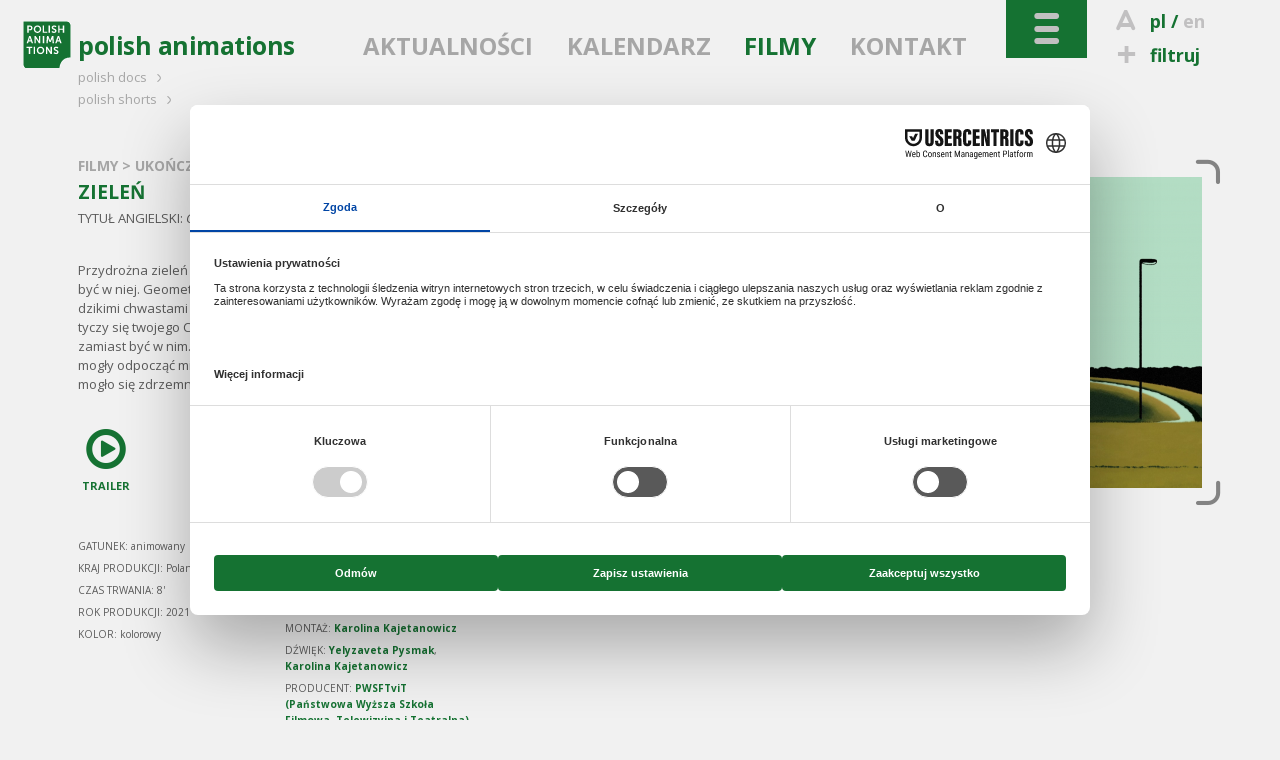

--- FILE ---
content_type: text/html; charset=utf-8
request_url: http://www.polishanimations.pl/pl/filmy/2311/zielen
body_size: 6457
content:
<!DOCTYPE html>
<!--[if lt IE 7]>      <html class="no-js lt-ie9 lt-ie8 lt-ie7" lang="pl"> <![endif]-->
<!--[if IE 7]>         <html class="no-js lt-ie9 lt-ie8" lang="pl"> <![endif]-->
<!--[if IE 8]>         <html class="no-js lt-ie9" lang="pl"> <![endif]-->
<!--[if gt IE 8]><!--> <html class="no-js" lang="pl"> <!--<![endif]-->
	<head>
		<meta charset="utf-8">
        <meta http-equiv="X-UA-Compatible" content="IE=edge,chrome=1">
        <meta name="viewport" content="width=device-width, initial-scale=1">
		<title>POLISH ANIMATIONS: GREEN - promocja polskich filmów animowanych za granicą</title>
<meta property="og:title" content="POLISH ANIMATIONS: GREEN - promocja polskich filmów animowanych za granicą"/>
<meta property="og:type" content="movie"/>
<meta property="og:url" content="http://www.polishanimations.pl/pl/filmy/2311/zielen"/>
<meta property="og:image" content="http://kff.kei.pl/uploads/th/w/1200/d/filmy/f/29d6dc18774e6ceaa76eef010ca76d9a.png"/>
<meta property="og:site_name" content="Polish Animations"/>
<meta property="og:description" content="Przydrożna zieleń to ziemia niczyja. Powstała by ją mijać, nie żeby być w niej. Geometryczna i sztucznie wyznaczona, ale porośnięta dzikimi chwastami &ndash; należy do człowieka czy do natury? To samo tyczy się twojego Ciała. Ciągasz je za sobą przez wszystkie dni zamiast być w nim. Bądź nim. Stworzyłam ten film żeby twoje zmysły mogły odpocząć między prawdziwymi filmami. Żeby Twoje Ciało mogło się zdrzemnąć. Słodkich sn&oacute;w, drugie Ciało. Kocham cię.
"/>

<meta name="description" content="Przydrożna zieleń to ziemia niczyja. Powstała by ją mijać, nie żeby być w niej. Geometryczna i sztucznie wyznaczona, ale porośnięta dzikimi chwastami &ndash; należy do człowieka czy do natury? To samo tyczy się twojego Ciała. Ciągasz je za sobą przez wszystkie dni zamiast być w nim. Bądź nim. Stworzyłam ten film żeby twoje zmysły mogły odpocząć między prawdziwymi filmami. Żeby Twoje Ciało mogło się zdrzemnąć. Słodkich sn&oacute;w, drugie Ciało. Kocham cię.
" />
<meta name="keywords" content="polska,film animowany,animacje,produkcje animowane,targi filmowe,pisf,krakowska fundacja filmowa,kff,polski instytut sztuki filmowej,promocja polskich filmów,pokazy,warsztaty,spotkania,panele dyskusyjne,promocja filmu,baza filmów,wykłady,imprezy filmowe,pitchingi,GREEN" />
<link href="/img/pa/favicon_2021.ico" rel="shortcut icon" type="image/x-icon" />
<link href='http://fonts.googleapis.com/css?family=Open+Sans:400italic,600italic,700italic,400,600,700&amp;subset=latin,latin-ext' rel='stylesheet' type='text/css'>
<link rel="stylesheet" href="/css/pa.dist.css?v=2025">
<style>
  .layout-footer .pisfdiv {
    clear: both;
    max-width: 322px
  }
  .layout-footer .pisff {
    max-width: 150px;
    height: auto
  }
  .layout-footer .pisfdiv .financed {
    clear: none;
    float: left
  }
  .layout-footer .pisff {
    float: right;
  }
@media screen and (min-width: 30em) {
  .layout-footer form {
      float: none;
  }
}
@media screen and (min-width: 40em) {
  .layout-footer.bottom-footer small:nth-child(5) {
    margin-left: 85px
  }
}
@media screen and (min-width: 40em) {
  .partnerzy {
    float: left;
  }
  .dofinansowano {
    position:absolute;
    right:-6px;
    top:26px
  }
}
@media screen and (min-width: 48em) {
  .layout-footer .pisfdiv {
    position: absolute;
    top: 150px;
    right: 15px;
  }
  .layout-footer .pisfdiv .pisff {
    max-width: 125px;
    margin-left: 10px;
  }
  .layout-footer .pisfdiv .financed {
    position: static;
    margin-top: -10px;
  }
}
@media screen and (min-width: 80em) {
  .layout-footer form {
    float: left;
  }
  .partnerzy {
    margin-left: 96px
  }
}

  @media screen and (min-width: 48em) {
    .layout-footer .partnerzy li:first-child img {
      width: 75px;
      height: auto
    }
    .layout-footer .partnerzy li:last-child {
      margin-left: 35px !important
    }
    .layout-footer .partnerzy li:last-child img {
      width: 135px;
      height: auto
    }
  }
@media screen and (min-width: 30em) and (max-width: 63.99em) {
  .layout-footer .container>a.fb_footer {
    margin-top: 120px
  }
}
@media screen and (min-width: 64em) {
    .layout-footer .container>a.fb_footer {
        float: none;
        width: 100%;
        text-align: center
    }
    .layout-footer .pisfdiv {
      top: 125px;
    }
}
@media screen and (min-width: 80em) {
  .layout-footer .container>a.fb_footer {
    width: auto;
    float: left;
    margin-bottom: 55px
  }
}

</style>
<!--[if IE 7]><link rel="stylesheet" href="/css/kff-ie7.css"><![endif]-->
<script src="/js/vendor/modernizr-2.6.2-respond-1.1.0.min.js"></script>
</head>
<body class="film two-col">
	<div class="wrapper navbar navbar-inverse navbar-fixed-top" role="navigation">
      <div class="container">

        <div class="navbar-header">
          <ul id="top-tools">
            <li>
                              <i class="icon-letter"></i><a href="" title="wersja polska" class="current">pl</a>
                  / <a href="/en/films/2311/" title="english version">en</a>
                          </li>
            <li>
              <a href="/pl/filtruj"><i class="icon-plus"></i>filtruj</a>
            </li>
            <li id="search">
              <i class="icon-search"></i>szukaj              <form action="/pl/szukaj/" method="get"><input type="search" name="sz" placeholder="wpisz..." value=""></form>
            </li>
          </ul>
          <button type="button" class="navbar-toggle" data-toggle="collapse" data-target=".navbar-collapse">
            <i class="icon-toggle"></i>
          </button>
        </div>

        <div class="navbar-collapse collapse  clearfix default-setup">
          <nav>
            <div>
                                                                                <ul id="nav-oprojekcie">
                                                                        <li>
                                                                    O PROJEKCIE                                                                  </li>                                                                                                    <li>
                                              <a href="/pl/polish_animations">                                                                    POLISH ANIMATIONS                                            </a>                      </li>                                                                                                  </ul>
                                    <ul id="nav-na-festiwalach">
                                                      <li>
                                                                    NA FESTIWALACH                                                                  </li>                                                                                                    <li>
                                              <a href="/pl/festiwale/aktualnie">                                                                    AKTUALNIE                                            </a>                      </li>                                                                                                    <li>
                                              <a href="/pl/festiwale/archiwum">                                                                    ARCHIWUM                                            </a>                      </li>                                                                                                  </ul>
                                    <ul id="nav-branza">
                                                      <li>
                                                                    BRANŻA                                                                  </li>                                                                                                    <li>
                                              <a href="/pl/producenci">                                                                    PRODUCENCI                                            </a>                      </li>                                                                                                    <li>
                                              <a href="/pl/festiwale">                                                                    FESTIWALE                                            </a>                      </li>                                                                                                    <li>
                                              <a href="/pl/instyt_filmowe">                                                                    INSTYT. FILMOWE                                            </a>                      </li>                                                                                                    <li>
                                              <a href="/pl/programy">                                                                    FUNDUSZE I GRANTY                                            </a>                      </li>                                                                                                    <li>
                                              <a href="/pl/targi">                                                                    TARGI                                            </a>                      </li>                                                                                                    <li>
                                              <a href="/pl/warsztaty">                                                                    WARSZTATY                                            </a>                      </li>                                                                                                  </ul>
                                    <ul id="nav-filmy">
                                                      <li class="current">
                                                                    FILMY                                                                  </li>                                                                                                    <li>
                                              <a href="/pl/filmy/wszystkie">                                                                    WSZYSTKIE                                            </a>                      </li>                                                                                                    <li>
                                              <a href="/pl/filmy/w_produkcji">                                                                    W PRODUKCJI                                            </a>                      </li>                                                                                                    <li>
                                              <a href="/pl/filmy/ukonczone">                                                                    UKOŃCZONE                                            </a>                      </li>                                                                                                    <li>
                                              <a href="/pl/filmy/rezyser">                                                                    REŻYSER                                            </a>                      </li>                                                                                                    <li>
                                              <a href="/pl/filmy/tytul">                                                                    TYTUŁ                                            </a>                      </li>                                                                                                    <li>
                                              <a href="/pl/filmy/producent">                                                                    PRODUCENT                                            </a>                      </li>                                                                                                    <li>
                                              <a href="/pl/filmy/rok_produkcji">                                                                    ROK PRODUKCJI                                            </a>                      </li>                                                                                                    <li>
                                              <a href="/pl/filmy/obejrzyj">                                                                    OBEJRZYJ                                            </a>                      </li>                                                                                                  </ul>
                                    <ul id="nav-czytelnia">
                                                      <li>
                                                                    CZYTELNIA                                                                  </li>                                                                                                    <li>
                                              <a href="/pl/wywiady">                                                                    WYWIADY                                            </a>                      </li>                                                                                                    <li>
                                              <a href="/pl/recenzje">                                                                    RECENZJE                                            </a>                      </li>                                                                                                    <li>
                                              <a href="/pl/artykuly">                                                                    ARTYKUŁY                                            </a>                      </li>                                                                                                    <li>
                                              <a href="/pl/focus_on_poland">                                                                    FOCUS ON POLAND                                            </a>                      </li>                                                
              </ul>                  
              <ul id="kff-siblings">
                                                      <li class="pd"><a href="http://www.polishdocs.pl/pl/">polish docs <i class="icon-arrow"></i></a></li>
                    <li class="ps"><a href="http://www.polishshorts.pl/pl/">polish shorts <i class="icon-arrow"></i></a></li>
                                                </ul>
            </div>
          </nav>
        </div><!--/.navbar-collapse -->

        <div class="clearfix"></div>
        <div class="navbar-main clearfix">
                      <h1><a href="/"><img src="/img/pa/logo_2021.svg" data-fallback="/img/pa/logo_2021.png" alt="polish animations"><span>polish animations</span></a></h1>
                    <nav>
            <ul>
                              <li><a href="/pl/aktualnosci">AKTUALNOŚCI</a></li>
                              <li><a href="/pl/kalendarz">KALENDARZ</a></li>
                              <li class="light-toggle current"><a href="/pl/filmy">FILMY</a></li>
                              <li><a href="/pl/kontakt">KONTAKT</a></li>
                          </ul>
          </nav>
        </div>
      </div>
    </div> <!--/ .wrapper -->

    <div class="wrapper clearfix">
      <main class="container">
                            <header class="breadcrumbs">
          
          <h2><a href="/pl/filmy">FILMY</a> &gt;
              <a href="/pl/filmy/                              ukonczone/">UKOŃCZONE                          </a> &gt;
          </h2>

        </header>

        <article class="film-body with-aside clearfix" itemscope itemtype="http://schema.org/Movie">

          <div class="body">
            <h2 itemprop="name">ZIELEŃ</h2>
                          <p itemprop="alternateName" lang="en" class="translated-title">TYTUŁ ANGIELSKI: <em>GREEN</em></p>
            
            <div class="status">
                                        </div>

            <p itemprop="description"><p>Przydrożna zieleń to ziemia niczyja. Powstała by ją mijać, nie żeby być w niej. Geometryczna i sztucznie wyznaczona, ale porośnięta dzikimi chwastami &ndash; należy do człowieka czy do natury? To samo tyczy się twojego Ciała. Ciągasz je za sobą przez wszystkie dni zamiast być w nim. Bądź nim. Stworzyłam ten film żeby twoje zmysły mogły odpocząć między prawdziwymi filmami. Żeby Twoje Ciało mogło się zdrzemnąć. Słodkich sn&oacute;w, drugie Ciało. Kocham cię.</p>
</p>

                          <div class="video-links">
                                  <a class="infoicon" href="https://vimeo.com/515188706" itemprop="trailer">
                    <i class="icon-trailer"></i>TRAILER
                  </a>
                                              </div>
            
            <dl>
              <dt>GATUNEK:</dt>
              <dd itemprop="genre">animowany</dd>

                              <dt>KRAJ PRODUKCJI:</dt>
                <dd>Poland</dd>
              
                              <dt>CZAS TRWANIA:</dt>
                <dd><span itemprop="duration" datetime="PT8M">8'</span></dd>
              
                            
              <dt>ROK PRODUKCJI:</dt>
              <dd itemprop="datePublished">2021</dd>

                              <dt>KOLOR:</dt>
                <dd>kolorowy</dd>
              
              
              
            </dl>

            <dl>
              <dt>REŻYSERIA:</dt>
              <dd itemprop="director">
                                  <a href="/pl/rezyser/4852/karolina_kajetanowicz">Karolina Kajetanowicz</a>                              </dd>

                          <dt>SCENARIUSZ:</dt>
              <dd>
                                  <a href="/pl/scenarzysta/4852/karolina_kajetanowicz">Karolina Kajetanowicz</a>                              </dd>
            
                          <dt>OPERATOR:</dt>
              <dd>
                                  <a href="/pl/operator/4852/karolina_kajetanowicz">Karolina Kajetanowicz</a>                              </dd>
            
                          <dt>MONTAŻ:</dt>
              <dd>
                                  <a href="/pl/montazysta/4852/karolina_kajetanowicz">Karolina Kajetanowicz</a>                              </dd>
            
            
            
                          <dt>DŹWIĘK:</dt>
              <dd>                <a href="/pl/dzwiekowiec/4540/yelyzaveta_pysmak">Yelyzaveta Pysmak</a>, <a href="/pl/dzwiekowiec/4852/karolina_kajetanowicz">Karolina Kajetanowicz</a>              </dd>
            
            
                          <dt>PRODUCENT:</dt>
              <dd itemprop="productionCompany">                <a href="/pl/producent/49/pwsftvit_panstwowa_wyzsza_szkola_filmowa_telewizyjna_i_teatralna">PWSFTviT (Państwowa Wyższa Szkoła Filmowa, Telewizyjna i Teatralna)</a>              </dd>
            
            
            
            </dl>

            <div class="clearfix"></div>
            
                          <div class="film_at_fest">
                NA FESTIWALACH:                <ul class="festiwale">
                                                    <li><span><a href="http://www.kurzfimatage.de" target="_blank">67th Oberhausen International Short Film Festival, Germany</a>, 2021                                    </span> (konkurs)</li>
                                                    <li><span><a href="http://www.krakowfilmfestival.pl/en/" target="_blank">61st Krakow Film Festival, 2021, Poland</a>, 2021                                    </span> (konkurs)</li>
                                                    <li><span><a href="http:///www.annecy.org/" target="_blank">2021 Annecy International Animation Film Festival, France</a>, 2021                                    </span> (konkurs)</li>
                                                    <li class="nagrodzony"><span><a href="http://parisfestivalpiaff.wixsite.com/site" target="_blank">13th PIAFF Paris International Animation Film Festival, France</a>, 2021                  (<span class="prize">Atmosphere Award in Student Competition</span>)                  </span> </li>
                                                    <li><span><a href="http://www.venicearchitecturefilmfestival.com/" target="_blank">Venice Architecture Film Festival, 2021, Italy</a>, 2021                                    </span> (konkurs)</li>
                                                    <li><span><a href="http://www.animationfestival.ca/" target="_blank">Ottawa International Animation Festival, Canada</a>, 2021                                    </span> (konkurs)</li>
                                                    <li><span><a href="http://eatsa.tourfilm-festival.com/" target="_blank">EATSA ARTLAB, 2021</a>, 2021                                    </span> (konkurs)</li>
                                                    <li class="nagrodzony"><span><a href="http://www.animest.ro/en/" target="_blank">16th Anim'est, 2021, Romania</a>, 2021                  (<span class="prize">Special Mention for a Student film</span>)                  </span> </li>
                                                    <li><span><a href="http://canlandiranlar.com/en/" target="_blank">Canlandıranlar Film Festival, 2021, Turkey</a>, 2021                                    </span> (konkurs)</li>
                                                    <li><span><a href="http://www.leedsfilm.com" target="_blank">Leeds International Film Festival, 2021, United Kingdom</a>, 2021                                    </span> (konkurs)</li>
                                                    <li><span><a href="http://airport-anifes.jp/en/" target="_blank">New Chitose Airport Film Festival, 2021, Japan</a>, 2021                                    </span> (konkurs)</li>
                                                    <li><span><a href="http://www.afi.com/afi-fest-2021-full-lineup-announced/" target="_blank">AFI FEST 2021, USA</a>, 2021                                    </span> (konkurs)</li>
                                                    <li><span><a href="http://https://reanimafestival.org/" target="_blank">ReAnima: Bergen International Animation Festival, 2021, Norway</a>, 2021                                    </span> (konkurs)</li>
                                                    <li><span><a href="http://www.filmschoolfest-munich.de/en" target="_blank">Filmschoolfest Munich, 2021, Germany</a>, 2021                                    </span> (konkurs)</li>
                                                    <li><span><a href="http://3in1filmfest.com/" target="_blank">3in1 Film Fest, 2021, Portugal</a>, 2021                                    </span> (konkurs)</li>
                                                    <li class="nagrodzony"><span><a href="http://www.kaboomfestival.nl/" target="_blank">Kaboom Animation Festival 2022, The Netherlands</a>, 2022                  (<span class="prize">Best Jamie Bolio Award</span>)                  </span> </li>
                                                    <li><span><a href="http:////cuttogent.be/" target="_blank">Cut to Gent Film Festival, Belgium</a>, 2022                                    </span> (konkurs)</li>
                                  
                </ul>
                
              </div>
            
            

          </div>

          <aside class="article-gallery with-brackets zoom-gallery">
            <ul>
                                            <li><a href="http://kff.kei.pl/uploads/filmy/29d6dc18774e6ceaa76eef010ca76d9a.png" title="ZIELEŃ | reż. Karolina Kajetanowicz"><img src="http://kff.kei.pl/uploads/ythumb2014.php?w=554&f=filmy/29d6dc18774e6ceaa76eef010ca76d9a.png" alt="ZIELEŃ | reż. Karolina Kajetanowicz" title="Zobacz w pełnym rozmiarze"></a></li>
                                        </ul>
            <div class="brackets"><i class="icon-arrow"></i><i class="icon-arrow"></i><i class="icon-arrow"></i><i class="icon-arrow"></i></div>
          </aside>

        </article>
              </main>
    </div>

    <footer class="wrapper layout-footer">
      <div class="container">
        <form action="/pl/filmy/2311/zielen" id="nlsbscrptn" method="post">
          <label for="newsletter_email">NEWSLETTER</label>
          <input type="email" name="hQ98lKJQn" onfocus="document.getElementById('nl_consent').style.display='block'" id="newsletter_email" placeholder="twój adres e-mail">
          <label id="nl_consent" style="display:none;line-height:1;clear:left;float:left;margin:5px 0"><input type="checkbox" name="consent" value="1" style="width:auto" required>Wyrażam zgodę na przetwarzanie moich danych kontaktowych przez Krakowską Fundację Filmową z siedzibą Basztowa 15/8 (31-143) w Krakowie, w celu otrzymywania przeze mnie newslettera.

Dane będą przetwarzane przez okres do czasu wycofania zgody na otrzymywanie newslettera lub zaprzestania jego prowadzenia przez administratora. Potwierdzam jednocześnie, że zostałem/zostałam pouczony/pouczona o moim prawie do: żądania dostępu do moich danych, ich sprostowania, usunięcia lub ograniczenia przetwarza; wniesienia sprzeciwu; przenoszenia danych; cofnięcia zgody oraz wniesienia skargi do organu nadzorczego. Udzielenie zgody jest dobrowolne, lecz odmowa jej udzielenia uniemożliwi otrzymywanie newslettera.</label>
          <button>DODAJ</button>
          <legend id="nlsbscript_status">Dodano</legend>
        </form>
        <div class="partnerzy">
          <h3 style="color:#b7b8ba;font-size:inherit;font-weight:bold;line-height:26px;margin:6px 0 0">PARTNERZY</h3>
          <ul style="list-style-type:none;padding:0;margin:0;display:flex">
            <li><a href="https://kbf.krakow.pl" target="_blank"><img loading="lazy" src="/img/kbf.png" width="90.75" height="37" alt="kbf:" /></a></li>
            <li style="margin-left:55px"><a href="http://film-commission.pl" target="_blank"><img loading="lazy" src="/img/kfc.png" width="177.5" height="43.5" alt="Krakow Film Commission" /></a></li>
          </ul>
        </div>
        <a href="https://www.facebook.com/pages/POLISH-ANIMATIONS/166799260049589" target="_blank" class="fb_footer"><i class="icon-fb"></i><span>POLUB NAS</span></a>

                    <div class="pisfdiv">
                          <img loading="lazy" src="/img/pd/PISF_log1pol_mono_neg.svg" width="179.7" height="65" alt="Polski Instytut Sztuki Filmowej" class="pisff" />
                        <small class="financed" style="max-width:165px">
                              DOFINANSOWANO ZE ŚRODKÓW POLSKIEGO INSTYTUTU SZTUKI FILMOWEJ
                          </small>
          </div>
        
      </div>
      <div class="clearfix"></div>
    </footer>
    <footer class="wrapper layout-footer bottom-footer">
      <div class="container">
        <small>Copyright &copy; 2009&ndash;2026 Polish Animations</small>
        <small>Realizacja: <a href="http://www.y0.net.pl" target="_blank">Agencja Interaktywna Y0</a></small>
        <small>Projekt: <a href="http://terenprywatny.com" target="_blank">terenprywatny.com</a></small>
          <small>hosting: <a href="https://cyberfolks.pl" target="_blank" class="kei" style="margin-bottom:-3.5px"><img src="/img/cyberfolks.svg" width="176.5" height="19" alt="cyber_Folks™"></a></small>
        <small><a href="/pl/polityka_prywatnosci/">Polityka prywatności</a></small>
      </div>
      <div class="clearfix"></div>
    </footer>

    <script src="//ajax.googleapis.com/ajax/libs/jquery/1.11.0/jquery.min.js"></script>
    <script>window.jQuery || document.write('<script src="/js/vendor/jquery-1.11.0.min.js"><\/script>')</script>


    <script src="/js/main-dist.js?v=72"></script>

    
    <script>
        (function(b,o,i,l,e,r){b.GoogleAnalyticsObject=l;b[l]||(b[l]=
        function(){(b[l].q=b[l].q||[]).push(arguments)});b[l].l=+new Date;
        e=o.createElement(i);r=o.getElementsByTagName(i)[0];
        e.src='//www.google-analytics.com/analytics.js';
        r.parentNode.insertBefore(e,r)}(window,document,'script','ga'));
        ga('create','UA-3757484-68');ga('send','pageview');
    </script>
        <script src="https://web.cmp.usercentrics.eu/modules/autoblocker.js"></script>
    <script id="usercentrics-cmp" src="https://web.cmp.usercentrics.eu/ui/loader.js" data-settings-id="LF-jD_QAK1rhnX" async></script>
        </body>
</html>


--- FILE ---
content_type: text/plain
request_url: https://www.google-analytics.com/j/collect?v=1&_v=j102&a=1982572134&t=pageview&_s=1&dl=http%3A%2F%2Fwww.polishanimations.pl%2Fpl%2Ffilmy%2F2311%2Fzielen&ul=en-us%40posix&dt=POLISH%20ANIMATIONS%3A%20GREEN%20-%20promocja%20polskich%20film%C3%B3w%20animowanych%20za%20granic%C4%85&sr=1280x720&vp=1280x720&_u=IEBAAAABAAAAAC~&jid=413199718&gjid=1332992067&cid=305956220.1769082984&tid=UA-3757484-68&_gid=1471953109.1769082984&_r=1&_slc=1&z=775393096
body_size: -287
content:
2,cG-2BM5VSK2EK